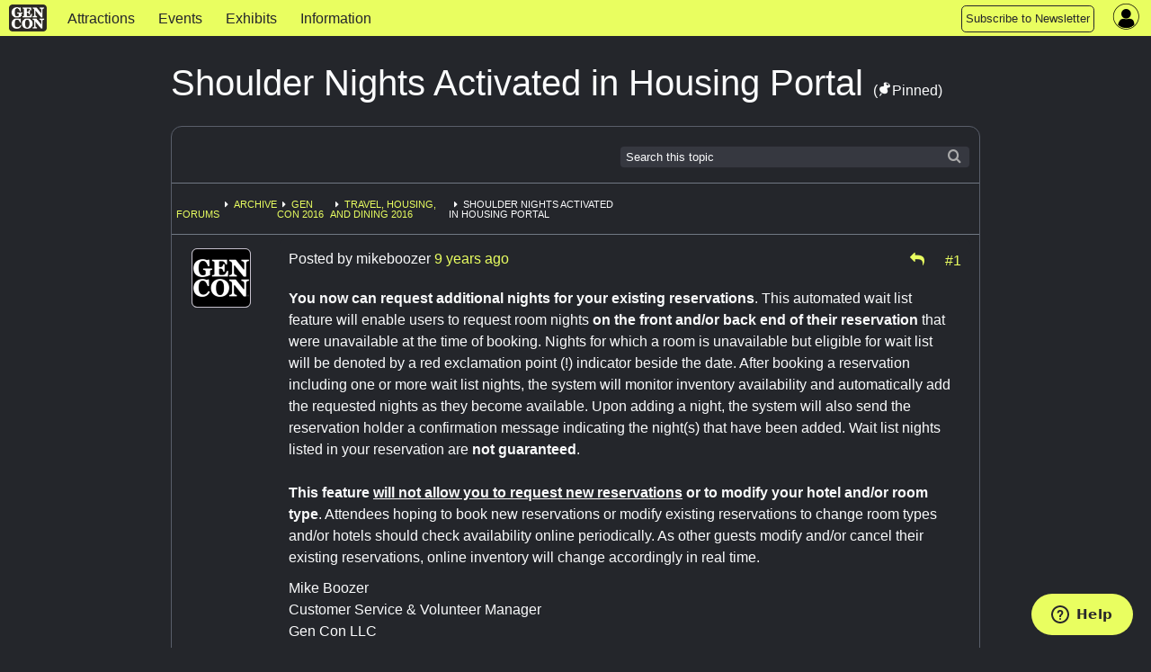

--- FILE ---
content_type: text/html; charset=utf-8
request_url: https://www.gencon.com/forums/17-travel-housing-and-dining-2016/topics/550-shoulder-nights-activated-in-housing-portal?page=1
body_size: 8108
content:
<!DOCTYPE html>
<html lang='en'>
<head>
<meta charset='utf-8'>
<meta content='The Best Four Days in Gaming' name='description'>
<meta content='gen con | gencon | gencon tickets | gencon badges | gencon events | games | gen con llc | gencon indy | gaming convention | convention | indianapolis | board games | miniatures | anime | art | authors | rpg | trade day | vig | family fun' name='keywords'>
<meta content='width=device-width, initial-scale=1.0' name='viewport'>
<title>Gen Con | Gen Con Indy 2026</title>
<meta name="csrf-param" content="authenticity_token" />
<meta name="csrf-token" content="GDqCSavdHXW8t0hDWsXy_cw2f-iSn_VsiYlBMwj7P9KDBbRJ-iTxipmfUf5KMWt5qe4keW-1jQZhL3X7of5r5w" />

<link rel="stylesheet" href="/assets/application-3ee71cec1e61035eabbdaa855fc793607fbb4951f00297fe3ff5d2a9df2d068b.css" media="all" />
<link rel="stylesheet" href="/assets/themes/gc25/theme-bbde75e8ac355917c7d3ae0543e3674d75ea3da53d49c675d09c4cf0ab07cb85.css" media="all" />
<link rel="stylesheet" href="/assets/themes/gc25/responsive-58ecd4d85304c76f7aa90eba39e9154d8ca77cdbc37ed3abe02b0676e7e3a973.css" media="all" />
<link rel="stylesheet" href="/assets/print-08cdc1676c735b15e29fe9d46e81c31dcbdf5c789e45bfc79408e6a5d5bc3769.css" media="print" />
<script defer src='https://maps.googleapis.com/maps/api/js?key=AIzaSyDHQeGRkn7TlU_82_5nEWy3HjucKeXkbfM&amp;libraries=places'></script>
<script src="/assets/application-14f433182c01a332c7e3c4c98a4bc05e4e085cf50d28a258067dc6fc682709a6.js"></script>
<script src="/packs/bundle-e1a597c0998f27d1f5e7.js" defer="defer"></script>
<script src="/packs/rollbar-f732020a0e488014fb71.js" defer="defer"></script>
<script id='ze-snippet' src='https://static.zdassets.com/ekr/snippet.js?key=7ace5a54-0c95-4f2f-ad45-ba9cddf0315a' type='text/javascript'></script>
<script src="/assets/ckeditor-jquery-7f33182e70239c244b93ccd1ca7ffe7d93866690a03d9ee1f3886a5b7968ca9e.js"></script>
<script src="/assets/ckeditor/plugins/bbcode/plugin-a4a674612450b6e1dbc00defe0842693ee193cc352bb9a05037b7dff2f033bdb.js"></script>
<script src="/assets/ckeditor/config-setup-4ac7b603b81850333c88e667ed851a37e39faedb2fb062249159ee3d1b59e537.js"></script>
<script src="/assets/ckeditor-fixes-aaa31e8b25ac7f497d64bf3378940588f109133c569f59e5601aedb842d3c66e.js"></script>

<link rel="icon" type="image/x-icon" href="/assets/favicon-0dff41ce5007ce25442a4db675b67ddbbf27fc8f80e12e55f10f78f162773bc9.ico" />
<link href='/apple-touch-icon-precomposed.png' rel='apple-touch-icon-precomposed'>
</head>
<body data-controller='widget'>
<div class='' id='page-wrapper'>
<div class='sticky'>
<nav class='top-navbar no-convention' data-options='back_text: &lt;i class=&#39;fa fa-arrow-left&#39;&gt;&lt;/i&gt; Back; sticky:on ; mobile_show_parent_link:false;'>
<ul class='title-area'>
<li class='name'>
<a href="/"><img alt="Gen Con logo" src="/assets/gc_logo_lockup-f26a1c865f1b949a2180aa9e19a92f0369e01083f2137fa49f7dd98c84ec6f08.png" />
</a></li>
<li class='toggle-topbar menu-icon'>
<button id='topnav-toggle-button'>
<a href="#"><span></span>
</a></button>
</li>
</ul>
<section class='top-navbar-section nocon'>
<nav id='mobile-nav-menu'>
<ul class='left'>
<li class=' indy-con'>
<a href="/attractions">Attractions</a>
</li>
<li class=' indy-con'>
<a href="/events">Events </a>
</li>
<li class=' indy-con'>
<a href="/exhibits">Exhibits</a>
</li>
<li class=' indy-con'>
<a href="/information">Information</a>
</li>
<!-- COMMENTING OUT SUBMIT AN EVENT BUTTON
<li class="topnav-button">
<a href="https://www.gencon.com/event_submissions">
<span class="show-for-large">Submit an Event</span>
<span class="show-for-medium">Submit an Event</span>
</a>
</li>
-->
<li class="topnav-button">
  <a href="http://eepurl.com/rioq5">
    <span class="show-for-large">Subscribe to Newsletter</span>
    <span class="show-for-medium">Subscribe</span>
    <span class="show-for-small">Subscribe to Newsletter</span>
  </a>
</li>
</ul>
</nav>
</section>
<nav class='top-right flex-center right' style='height: 100%'>
<section class='topnav_buttons nocon dropdown right hide-for-small'>
<div class='hide-for-small'>
<!-- COMMENTING OUT SUBMIT AN EVENT BUTTON
<li class="topnav-button">
<a href="https://www.gencon.com/event_submissions">
<span class="show-for-large">Submit an Event</span>
<span class="show-for-medium">Submit an Event</span>
</a>
</li>
-->
<li class="topnav-button">
  <a href="http://eepurl.com/rioq5">
    <span class="show-for-large">Subscribe to Newsletter</span>
    <span class="show-for-medium">Subscribe</span>
    <span class="show-for-small">Subscribe to Newsletter</span>
  </a>
</li>
</div>
</section>
<section class='account-nav-section' data-controller='dropdown-menu'>
<ul>
<li class='menu login' data-action='click-&gt;dropdown-menu#toggleDropdownMenu mouseenter-&gt;dropdown-menu#showDropdownMenu mouseleave-&gt;dropdown-menu#hideDropdownMenu'>
<i class='fa fa-user-circle'></i>
<div class='hidden-field' data-dropdown-menu-target='currentUser' user-id='0'></div>
<ul class='dropdown account-nav-dropdown' data-dropdown-menu-target='dropdownContent'></ul>
</li>
</ul>
</section>
</nav>

</nav>
</div>
<main class='one-column'>
<section>
<div class='' id='column-main'>
<div class='page-title'>
Shoulder Nights Activated in Housing Portal
<span class='forum-status'>
<div class='hide-for-small'>
(<i class='fa fa-pushpin-3' title='This topic is pinned'></i>Pinned)
</div>
<div class='show-for-small'>
<i class='fa fa-pushpin-3' title='This topic is pinned'></i>
</div>
</span>
</div>
<div class='panel' data-controller='forums'>
<div class='ribbon-top'>
<div class='search-form right hide-for-small'>
<span>
<form role="search" class="form_menu" action="/forums/search" accept-charset="UTF-8" method="get"><input type="text" name="search" id="search" placeholder="Search this topic" class="ribbon-search" />
<script>
//<![CDATA[
$('#search').focus();
//]]>
</script>
<input type="hidden" name="topic_id" id="topic_id" value="550" autocomplete="off" />
<input type="hidden" name="subject_id" id="subject_id" value="17-travel-housing-and-dining-2016" autocomplete="off" />
<input type="hidden" name="subject_type" id="subject_type" value="Forum" autocomplete="off" />
</form><div class='searchicon'></div>
</span>
</div>
</div>
<div class='ribbon-row show-for-small'>
<div class='search-form right'>
<span>
<form role="search" class="form_menu" action="/forums/search" accept-charset="UTF-8" method="get"><input type="text" name="search" id="search" placeholder="Search this topic" class="ribbon-search" />
<script>
//<![CDATA[
$('#search').focus();
//]]>
</script>
<input type="hidden" name="topic_id" id="topic_id" value="550" autocomplete="off" />
<input type="hidden" name="subject_id" id="subject_id" value="17-travel-housing-and-dining-2016" autocomplete="off" />
<input type="hidden" name="subject_type" id="subject_type" value="Forum" autocomplete="off" />
</form><div class='searchicon'></div>
</span>
</div>
</div>
<div class='ribbon-row' data-breadcrumb>
<div class='bcrumbs'>
<ul class='breadcrumbs left' style='margin:0.5em 0 0 0;border:none;background: none'>
<li class='dropdown'>
</li>
<li class='no-marker'>
<a href="/forums">Forums</a>
</li>
<li><a href="/forums/13-archive">Archive</a></li>
<li><a href="/forums/14-gen-con-2016">Gen Con 2016</a></li>
<li><a href="/forums/17-travel-housing-and-dining-2016">Travel, Housing, and Dining 2016</a></li>
<li>Shoulder Nights Activated in Housing Portal</li>
</ul>
</div>
<div class='right hide-for-small'>

</div>
</div>
<div class='posts-container'>
<div class='post-with-avatar-panel'>
<div class='avatar-panel'>
<div class='text-center hide-for-small'>
<img class="avatar" src="//d2lkgynick4c0n.cloudfront.net/avatars/249/normal.png" />
</div>
<div class='text-center show-for-small'>
<img class="avatar" src="//d2lkgynick4c0n.cloudfront.net/avatars/249/small.png" />
</div>
</div>
<div class='post' data-postcontainer id='post-4735'>
<div class='post-header'>
<div class='left'>
Posted by
<span data-postauthor='mikeboozer'>mikeboozer</span>
<span class="time-stamp" data-post-date="2016-01-27T15:33:53-05:00"><span class="in-words" data-words="true"></span><span class="in-time" data-time="true"></span></span>
</div>
<div class='text-right'>
<div class='right icon'>
<div class='inline-block'>
<a data-target='forums.replyTo' href='/forums/17-travel-housing-and-dining-2016/posts/550-shoulder-nights-activated-in-housing-portal/reply_to?method=post&amp;page=1&amp;reply_to=4735' rel='nofollow' style='margin-right: .6em;' title='Reply to Post'>
<i class='fa fa-mail-reply'></i>
</a>
</div>
<div class='inline-block'>
<a name="4735" title="Link" data-postlink="true" href="/forums/17-travel-housing-and-dining-2016/topics/550-shoulder-nights-activated-in-housing-portal?page=1#4735">#1</a>
</div>
</div>
</div>
<div class='clear' style='clear:both;'></div>
</div>
<div class='post-container'>
<div class='post-content' style='margin:0px;min-height:3em;clear:left'><p><b>You now can request additional nights for your existing reservations</b>. This automated wait list feature will enable users to request room nights <b>on the front and/or back end of their reservation</b> that were unavailable at the time of booking. Nights for which a room is unavailable but eligible for wait list will be denoted by a red exclamation point (!) indicator beside the date. After booking a reservation including one or more wait list nights, the system will monitor inventory availability and automatically add the requested nights as they become available. Upon adding a night, the system will also send the reservation holder a confirmation message indicating the night(s) that have been added. Wait list nights listed in your reservation are<b> not guaranteed</b>.
<br /> 
<br /><b>This feature <u>will not allow you to request new reservations</u> or to modify your hotel and/or room type</b>. Attendees hoping to book new reservations or modify existing reservations to change room types and/or hotels should check availability online periodically. As other guests modify and/or cancel their existing reservations, online inventory will change accordingly in real time.</p>

<p>Mike Boozer
<br />Customer Service &amp; Volunteer Manager
<br />Gen Con LLC</p></div>
</div>
</div>

</div>
<div class='post-with-avatar-panel'>
<div class='avatar-panel'>
<div class='text-center hide-for-small'>
<img class="avatar" src="//d2lkgynick4c0n.cloudfront.net/avatars/14/normal.png" />
</div>
<div class='text-center show-for-small'>
<img class="avatar" src="//d2lkgynick4c0n.cloudfront.net/avatars/14/small.png" />
</div>
<div class='online-check text-center'>
online
</div>
</div>
<div class='post' data-postcontainer id='post-4737'>
<div class='post-header'>
<div class='left'>
Posted by
<span data-postauthor='marimaccadmin'>marimaccadmin</span>
<span class="time-stamp" data-post-date="2016-01-27T15:43:17-05:00"><span class="in-words" data-words="true"></span><span class="in-time" data-time="true"></span></span>
</div>
<div class='text-right'>
<div class='right icon'>
<div class='inline-block'>
<a data-target='forums.replyTo' href='/forums/17-travel-housing-and-dining-2016/posts/550-shoulder-nights-activated-in-housing-portal/reply_to?method=post&amp;page=1&amp;reply_to=4737' rel='nofollow' style='margin-right: .6em;' title='Reply to Post'>
<i class='fa fa-mail-reply'></i>
</a>
</div>
<div class='inline-block'>
<a name="4737" title="Link" data-postlink="true" href="/forums/17-travel-housing-and-dining-2016/topics/550-shoulder-nights-activated-in-housing-portal?page=1#4737">#2</a>
</div>
</div>
</div>
<div class='clear' style='clear:both;'></div>
</div>
<div class='post-container'>
<div class='post-content' style='margin:0px;min-height:3em;clear:left'><p>Just to be crystal clear, as Mike said, there is NO GENERAL HOUSING WAIT LIST.  NONE. </p></div>
</div>
</div>

</div>
<div class='post-with-avatar-panel'>
<div class='avatar-panel'>
<div class='text-center hide-for-small'>
<img class="avatar" src="//d2lkgynick4c0n.cloudfront.net/avatars/4/normal.png" />
</div>
<div class='text-center show-for-small'>
<img class="avatar" src="//d2lkgynick4c0n.cloudfront.net/avatars/4/small.png" />
</div>
</div>
<div class='post' data-postcontainer id='post-4744'>
<div class='post-header'>
<div class='left'>
Posted by
<span data-postauthor='bluesky'>bluesky</span>
<span class="time-stamp" data-post-date="2016-01-27T16:16:26-05:00"><span class="in-words" data-words="true"></span><span class="in-time" data-time="true"></span></span>
</div>
<div class='text-right'>
<div class='right icon'>
<div class='inline-block'>
<a data-target='forums.replyTo' href='/forums/17-travel-housing-and-dining-2016/posts/550-shoulder-nights-activated-in-housing-portal/reply_to?method=post&amp;page=1&amp;reply_to=4744' rel='nofollow' style='margin-right: .6em;' title='Reply to Post'>
<i class='fa fa-mail-reply'></i>
</a>
</div>
<div class='inline-block'>
<a name="4744" title="Link" data-postlink="true" href="/forums/17-travel-housing-and-dining-2016/topics/550-shoulder-nights-activated-in-housing-portal?page=1#4744">#3</a>
</div>
</div>
</div>
<div class='clear' style='clear:both;'></div>
</div>
<div class='post-container'>
<div class='post-content' style='margin:0px;min-height:3em;clear:left'><p>Thanks for the update! I can see I have a night waitlisted.</p></div>
</div>
</div>

</div>
<div class='post-with-avatar-panel'>
<div class='avatar-panel'>
<div class='text-center hide-for-small'>
<img class="avatar" src="//d2lkgynick4c0n.cloudfront.net/avatars/362/normal.png" />
</div>
<div class='text-center show-for-small'>
<img class="avatar" src="//d2lkgynick4c0n.cloudfront.net/avatars/362/small.png" />
</div>
</div>
<div class='post' data-postcontainer id='post-4805'>
<div class='post-header'>
<div class='left'>
Posted by
<span data-postauthor='mikepmarkey'>mikepmarkey</span>
<span class="time-stamp" data-post-date="2016-01-28T08:05:21-05:00"><span class="in-words" data-words="true"></span><span class="in-time" data-time="true"></span></span>
</div>
<div class='text-right'>
<div class='right icon'>
<div class='inline-block'>
<a data-target='forums.replyTo' href='/forums/17-travel-housing-and-dining-2016/posts/550-shoulder-nights-activated-in-housing-portal/reply_to?method=post&amp;page=1&amp;reply_to=4805' rel='nofollow' style='margin-right: .6em;' title='Reply to Post'>
<i class='fa fa-mail-reply'></i>
</a>
</div>
<div class='inline-block'>
<a name="4805" title="Link" data-postlink="true" href="/forums/17-travel-housing-and-dining-2016/topics/550-shoulder-nights-activated-in-housing-portal?page=1#4805">#4</a>
</div>
</div>
</div>
<div class='clear' style='clear:both;'></div>
</div>
<div class='post-container'>
<div class='post-content' style='margin:0px;min-height:3em;clear:left'><p>I went into the system to modify my reservation by adding Wednesday, but I don&#39;t see any way to do that.  There aren&#39;t any dates with the wait list button available. Changing the date under &quot;find rooms&quot; only takes me back to verify all my information (guests, billing) and then back to the beginning...no option to add Wednesday. What am I missing?</p></div>
</div>
</div>

</div>
<div class='post-with-avatar-panel'>
<div class='avatar-panel'>
<div class='text-center hide-for-small'>
<img class="avatar" src="//d2lkgynick4c0n.cloudfront.net/avatars/46/normal.png" />
</div>
<div class='text-center show-for-small'>
<img class="avatar" src="//d2lkgynick4c0n.cloudfront.net/avatars/46/small.png" />
</div>
</div>
<div class='post' data-postcontainer id='post-4813'>
<div class='post-header'>
<div class='left'>
Posted by
<span data-postauthor='parody'>parody</span>
<span class="time-stamp" data-post-date="2016-01-28T09:50:51-05:00"><span class="in-words" data-words="true"></span><span class="in-time" data-time="true"></span></span>
</div>
<div class='text-right'>
<div class='right icon'>
<div class='inline-block'>
<a data-target='forums.replyTo' href='/forums/17-travel-housing-and-dining-2016/posts/550-shoulder-nights-activated-in-housing-portal/reply_to?method=post&amp;page=1&amp;reply_to=4813' rel='nofollow' style='margin-right: .6em;' title='Reply to Post'>
<i class='fa fa-mail-reply'></i>
</a>
</div>
<div class='inline-block'>
<a name="4813" title="Link" data-postlink="true" href="/forums/17-travel-housing-and-dining-2016/topics/550-shoulder-nights-activated-in-housing-portal?page=1#4813">#5</a>
</div>
</div>
</div>
<div class='clear' style='clear:both;'></div>
</div>
<div class='post-container'>
<div class='post-content' style='margin:0px;min-height:3em;clear:left'><p>I think the proper steps are:
<br /><ol>
<br /><li>Click &quot;My Housing&quot; under your name.
<br /><li>Click &quot;View Reservation&quot; next to the appropriate reservation.
<br /><li>Type in the answer to the question.  If you&#39;ve forgotten, hit Back because all of the information they ask is right there on your account page.
<br /><li>Click Modify.
<br /><li>Click Modify next to Room Information, then Yes to the dialog.
<br /><li><b>Uncheck &quot;View Available Rooms Only&quot; at the top.</b>  (This will reload the page to show all room types for your hotel.)
<br /><li>Change your Check-In and/or Check-Out date.  (This will also reset your Guests to 1.)
<br /><li>Click Find under &quot;Make A Reservation&quot;.
<br /><li>Go back down to your hotel and hit Select.
<br /><li>Find the room type you already have reserved and see what&#39;s available.  The days you had should be green.  Any days that were available will also be green; waitlisted days are green wtih a red ! mark in a circle.
<br /><li>Continue as normal to finalize changes if you wish.  (I don&#39;t want to change mine, so I stopped here.)
<br /></li></li></li></li></li></li></li></li></li></li></li></ol></p>

<p>I bolded the one step because the whole system seems to work better that way.  Also because waitlisted rooms aren&#39;t available.</p>

<p>Hope this helps.</p></div>
</div>
</div>

</div>
<div class='post-with-avatar-panel'>
<div class='avatar-panel'>
<div class='text-center hide-for-small'>
<img class="avatar" src="//d2lkgynick4c0n.cloudfront.net/avatars/18/normal.png" />
</div>
<div class='text-center show-for-small'>
<img class="avatar" src="//d2lkgynick4c0n.cloudfront.net/avatars/18/small.png" />
</div>
</div>
<div class='post' data-postcontainer id='post-4817'>
<div class='post-header'>
<div class='left'>
Posted by
<span data-postauthor='inazuma99'>inazuma99</span>
<span class="time-stamp" data-post-date="2016-01-28T10:04:28-05:00"><span class="in-words" data-words="true"></span><span class="in-time" data-time="true"></span></span>
</div>
<div class='text-right'>
<div class='right icon'>
<div class='inline-block'>
<a data-target='forums.replyTo' href='/forums/17-travel-housing-and-dining-2016/posts/550-shoulder-nights-activated-in-housing-portal/reply_to?method=post&amp;page=1&amp;reply_to=4817' rel='nofollow' style='margin-right: .6em;' title='Reply to Post'>
<i class='fa fa-mail-reply'></i>
</a>
</div>
<div class='inline-block'>
<a name="4817" title="Link" data-postlink="true" href="/forums/17-travel-housing-and-dining-2016/topics/550-shoulder-nights-activated-in-housing-portal?page=1#4817">#6</a>
</div>
</div>
</div>
<div class='clear' style='clear:both;'></div>
</div>
<div class='post-container'>
<div class='post-content' style='margin:0px;min-height:3em;clear:left'><p>Thanks!</p></div>
</div>
</div>

</div>
<div class='post-with-avatar-panel'>
<div class='avatar-panel'>
<div class='text-center hide-for-small'>
<img class="avatar" src="//d2lkgynick4c0n.cloudfront.net/avatars/362/normal.png" />
</div>
<div class='text-center show-for-small'>
<img class="avatar" src="//d2lkgynick4c0n.cloudfront.net/avatars/362/small.png" />
</div>
</div>
<div class='post' data-postcontainer id='post-4819'>
<div class='post-header'>
<div class='left'>
Posted by
<span data-postauthor='mikepmarkey'>mikepmarkey</span>
<span class="time-stamp" data-post-date="2016-01-28T10:11:56-05:00"><span class="in-words" data-words="true"></span><span class="in-time" data-time="true"></span></span>
</div>
<div class='text-right'>
<div class='right icon'>
<div class='inline-block'>
<a data-target='forums.replyTo' href='/forums/17-travel-housing-and-dining-2016/posts/550-shoulder-nights-activated-in-housing-portal/reply_to?method=post&amp;page=1&amp;reply_to=4819' rel='nofollow' style='margin-right: .6em;' title='Reply to Post'>
<i class='fa fa-mail-reply'></i>
</a>
</div>
<div class='inline-block'>
<a name="4819" title="Link" data-postlink="true" href="/forums/17-travel-housing-and-dining-2016/topics/550-shoulder-nights-activated-in-housing-portal?page=1#4819">#7</a>
</div>
</div>
</div>
<div class='clear' style='clear:both;'></div>
</div>
<div class='post-container'>
<div class='post-content' style='margin:0px;min-height:3em;clear:left'><p>Thanks a lot, that did work. </p>

<p>I&#39;m struck by how obtuse a process it is. </p></div>
</div>
</div>

</div>
<div class='post-with-avatar-panel'>
<div class='avatar-panel'>
<div class='text-center hide-for-small'>
<img class="avatar" src="//d2lkgynick4c0n.cloudfront.net/avatars/13/normal.png" />
</div>
<div class='text-center show-for-small'>
<img class="avatar" src="//d2lkgynick4c0n.cloudfront.net/avatars/13/small.png" />
</div>
</div>
<div class='post' data-postcontainer id='post-6364'>
<div class='post-header'>
<div class='left'>
Posted by
<span data-postauthor='brotherbock'>brotherbock</span>
<span class="time-stamp" data-post-date="2016-02-28T16:48:51-05:00"><span class="in-words" data-words="true"></span><span class="in-time" data-time="true"></span></span>
</div>
<div class='text-right'>
<div class='right icon'>
<div class='inline-block'>
<a data-target='forums.replyTo' href='/forums/17-travel-housing-and-dining-2016/posts/550-shoulder-nights-activated-in-housing-portal/reply_to?method=post&amp;page=1&amp;reply_to=6364' rel='nofollow' style='margin-right: .6em;' title='Reply to Post'>
<i class='fa fa-mail-reply'></i>
</a>
</div>
<div class='inline-block'>
<a name="6364" title="Link" data-postlink="true" href="/forums/17-travel-housing-and-dining-2016/topics/550-shoulder-nights-activated-in-housing-portal?page=1#6364">#8</a>
</div>
</div>
</div>
<div class='clear' style='clear:both;'></div>
</div>
<div class='post-container'>
<div class='post-content' style='margin:0px;min-height:3em;clear:left'><p>Wow, yeah. Thanks from me as well, Parody. That was not intuitive.</p></div>
</div>
</div>

</div>
<div class='post-with-avatar-panel'>
<div class='avatar-panel'>
<div class='text-center hide-for-small'>
<img class="avatar" src="//d2lkgynick4c0n.cloudfront.net/avatars/25/normal.png" />
</div>
<div class='text-center show-for-small'>
<img class="avatar" src="//d2lkgynick4c0n.cloudfront.net/avatars/25/small.png" />
</div>
</div>
<div class='post' data-postcontainer id='post-6729'>
<div class='post-header'>
<div class='left'>
Posted by
<span data-postauthor='burrfoot72'>burrfoot72</span>
<span class="time-stamp" data-post-date="2016-03-23T10:02:25-04:00"><span class="in-words" data-words="true"></span><span class="in-time" data-time="true"></span></span>
</div>
<div class='text-right'>
<div class='right icon'>
<div class='inline-block'>
<a data-target='forums.replyTo' href='/forums/17-travel-housing-and-dining-2016/posts/550-shoulder-nights-activated-in-housing-portal/reply_to?method=post&amp;page=1&amp;reply_to=6729' rel='nofollow' style='margin-right: .6em;' title='Reply to Post'>
<i class='fa fa-mail-reply'></i>
</a>
</div>
<div class='inline-block'>
<a name="6729" title="Link" data-postlink="true" href="/forums/17-travel-housing-and-dining-2016/topics/550-shoulder-nights-activated-in-housing-portal?page=1#6729">#9</a>
</div>
</div>
</div>
<div class='clear' style='clear:both;'></div>
</div>
<div class='post-container'>
<div class='post-content' style='margin:0px;min-height:3em;clear:left'><p>I was trying to add myself to the waiting list for the wednesday night before my reservation in the sytem.  It shows there is no waitlist available.  Is there a cap on the wait list or something?  I just want to be added to the list for that shoulder night and if I get it great and if I don&#39;t oh well.  I really don&#39;t want to have to keep checking every day just to see if a waitlist day becomes available.  It was tolerable trying to win the lottery of finding a released room since housing opened but to just join a waitlist?  Just curious what the thought process/theory is on waitlist availability.  </p></div>
</div>
</div>

</div>
<div class='post-with-avatar-panel'>
<div class='avatar-panel'>
<div class='text-center hide-for-small'>
<img class="avatar" src="//d2lkgynick4c0n.cloudfront.net/avatars/24/normal.png" />
</div>
<div class='text-center show-for-small'>
<img class="avatar" src="//d2lkgynick4c0n.cloudfront.net/avatars/24/small.png" />
</div>
</div>
<div class='post' data-postcontainer id='post-11145'>
<div class='post-header'>
<div class='left'>
Posted by
<span data-postauthor='david campbell'>david campbell</span>
<span class="time-stamp" data-post-date="2016-06-16T14:31:46-04:00"><span class="in-words" data-words="true"></span><span class="in-time" data-time="true"></span></span>
</div>
<div class='text-right'>
<div class='right icon'>
<div class='inline-block'>
<a data-target='forums.replyTo' href='/forums/17-travel-housing-and-dining-2016/posts/550-shoulder-nights-activated-in-housing-portal/reply_to?method=post&amp;page=1&amp;reply_to=11145' rel='nofollow' style='margin-right: .6em;' title='Reply to Post'>
<i class='fa fa-mail-reply'></i>
</a>
</div>
<div class='inline-block'>
<a name="11145" title="Link" data-postlink="true" href="/forums/17-travel-housing-and-dining-2016/topics/550-shoulder-nights-activated-in-housing-portal?page=1#11145">#10</a>
</div>
</div>
</div>
<div class='clear' style='clear:both;'></div>
</div>
<div class='post-container'>
<div class='post-content' style='margin:0px;min-height:3em;clear:left'><p>Bumping this thread; did some searching and this pretty much my is question.</p>

<p>I picked up a Westin room from a forumite; but it&#39;s only Thursday-Sunday (three nights). I&#39;d like to add Tuesday and Wednesday but both are Xed out for the shoulder wait list  (oddly; it looks like a King is open on Tuesday with a wait list on Wednesday; but I need the double beds for four folks).</p>

<p>I keep checking but the wait list just hasn&#39;t appeared for those nights. If I know it never will I can stop looking and go with plan B to simply call the Westin when the reservations are transferred and see if they can help.</p>

<p>TL;DR, do wait lists for shoulder nights ever open up, or once they are closed they stay closed?</p>

<p>Thanks!</p></div>
</div>
</div>

</div>
<div class='post-with-avatar-panel'>
<div class='avatar-panel'>
<div class='text-center hide-for-small'>
<img class="avatar" src="//d2lkgynick4c0n.cloudfront.net/avatars/128/normal.png" />
</div>
<div class='text-center show-for-small'>
<img class="avatar" src="//d2lkgynick4c0n.cloudfront.net/avatars/128/small.png" />
</div>
</div>
<div class='post' data-postcontainer id='post-11167'>
<div class='post-header'>
<div class='left'>
Posted by
<span data-postauthor='thejoltess'>thejoltess</span>
<span class="time-stamp" data-post-date="2016-06-16T20:17:53-04:00"><span class="in-words" data-words="true"></span><span class="in-time" data-time="true"></span></span>
</div>
<div class='text-right'>
<div class='right icon'>
<div class='inline-block'>
<a data-target='forums.replyTo' href='/forums/17-travel-housing-and-dining-2016/posts/550-shoulder-nights-activated-in-housing-portal/reply_to?method=post&amp;page=1&amp;reply_to=11167' rel='nofollow' style='margin-right: .6em;' title='Reply to Post'>
<i class='fa fa-mail-reply'></i>
</a>
</div>
<div class='inline-block'>
<a name="11167" title="Link" data-postlink="true" href="/forums/17-travel-housing-and-dining-2016/topics/550-shoulder-nights-activated-in-housing-portal?page=1#11167">#11</a>
</div>
</div>
</div>
<div class='clear' style='clear:both;'></div>
</div>
<div class='post-container'>
<div class='post-content' style='margin:0px;min-height:3em;clear:left'><p>I noticed that there are &#39;active&#39; dates for rooms prior to Gen Con (starting as early as July 29th) but when you try to add anything earlier than Tuesday, the search results comes up nil. These dates don&#39;t show up as wait listed.  Just curious if earlier dates before Tuesday were ever possible to book through Passkey or by calling Q Rooms, or dates earlier than Tuesday need to be booked through the hotel itself once rooms are transferred.</p></div>
</div>
</div>

</div>
<div class='post-with-avatar-panel'>
<div class='avatar-panel'>
<div class='text-center hide-for-small'>
<img class="avatar" src="//d2lkgynick4c0n.cloudfront.net/avatars/476/normal.png" />
</div>
<div class='text-center show-for-small'>
<img class="avatar" src="//d2lkgynick4c0n.cloudfront.net/avatars/476/small.png" />
</div>
</div>
<div class='post' data-postcontainer id='post-13443'>
<div class='post-header'>
<div class='left'>
Posted by
<span data-postauthor='aehrlon'>aehrlon</span>
<span class="time-stamp" data-post-date="2016-07-21T22:14:25-04:00"><span class="in-words" data-words="true"></span><span class="in-time" data-time="true"></span></span>
</div>
<div class='text-right'>
<div class='right icon'>
<div class='inline-block'>
<a data-target='forums.replyTo' href='/forums/17-travel-housing-and-dining-2016/posts/550-shoulder-nights-activated-in-housing-portal/reply_to?method=post&amp;page=1&amp;reply_to=13443' rel='nofollow' style='margin-right: .6em;' title='Reply to Post'>
<i class='fa fa-mail-reply'></i>
</a>
</div>
<div class='inline-block'>
<a name="13443" title="Link" data-postlink="true" href="/forums/17-travel-housing-and-dining-2016/topics/550-shoulder-nights-activated-in-housing-portal?page=1#13443">#12</a>
</div>
</div>
</div>
<div class='clear' style='clear:both;'></div>
</div>
<div class='post-container'>
<div class='post-content' style='margin:0px;min-height:3em;clear:left'><p>I know we&#39;re getting closer to the con... shoulder nights don&#39;t seem to be working.  Is there a way to seek a shoulder night this late in the game?  Or should I just call Q-rooms?</p></div>
</div>
</div>

</div>
<div class='post-with-avatar-panel'>
<div class='avatar-panel'>
<div class='text-center hide-for-small'>
<img class="avatar" src="//d2lkgynick4c0n.cloudfront.net/avatars/14/normal.png" />
</div>
<div class='text-center show-for-small'>
<img class="avatar" src="//d2lkgynick4c0n.cloudfront.net/avatars/14/small.png" />
</div>
</div>
<div class='post' data-postcontainer id='post-13450'>
<div class='post-header'>
<div class='left'>
Posted by
<span data-postauthor='maijstral2'>maijstral2</span>
<i class='fa fa-mail-forward'></i>
<a href="#post-13443">aehrlon</a>
<span class="time-stamp" data-post-date="2016-07-21T23:42:14-04:00"><span class="in-words" data-words="true"></span><span class="in-time" data-time="true"></span></span>
</div>
<div class='text-right'>
<div class='right icon'>
<div class='inline-block'>
<a data-target='forums.replyTo' href='/forums/17-travel-housing-and-dining-2016/posts/550-shoulder-nights-activated-in-housing-portal/reply_to?method=post&amp;page=1&amp;reply_to=13450' rel='nofollow' style='margin-right: .6em;' title='Reply to Post'>
<i class='fa fa-mail-reply'></i>
</a>
</div>
<div class='inline-block'>
<a name="13450" title="Link" data-postlink="true" href="/forums/17-travel-housing-and-dining-2016/topics/550-shoulder-nights-activated-in-housing-portal?page=1#13450">#13</a>
</div>
</div>
</div>
<div class='clear' style='clear:both;'></div>
</div>
<div class='post-container'>
<div class='post-content' style='margin:0px;min-height:3em;clear:left'><p><div data-postquote=true><a href="/forums/17-travel-housing-and-dining-2016/topics/550-shoulder-nights-activated-in-housing-portal?page=1#13443"><i></i> aehrlon wrote:</a>
<br />I know we&#39;re getting closer to the con... shoulder nights don&#39;t seem to be working.  Is there a way to seek a shoulder night this late in the game?  Or should I just call Q-rooms?</div>
<br /> I got my Hotel confirmation from the Sheraton on Monday so I think the rooms, or at least some of them, have been released to the hotels so it might be better to call the hotel directly and see if they can extend your stay.
<br /> </p></div>
</div>
</div>

</div>
<div class='post-with-avatar-panel'>
<div class='new-post-form' data-target='forums.newPostForm'>
<i class='fa fa-lock 2x'></i>
This topic is locked. New posts cannot be added.
</div>
</div>
</div>
<div class='ribbon-bottom' data-breadcrumb>
<div class='bcrumbs'>
<ul class='breadcrumbs left' style='margin:0.5em 0 0 0;border:none;background: none'>
<li class='dropdown'>
</li>
<li class='no-marker'>
<a href="/forums">Forums</a>
</li>
<li><a href="/forums/13-archive">Archive</a></li>
<li><a href="/forums/14-gen-con-2016">Gen Con 2016</a></li>
<li><a href="/forums/17-travel-housing-and-dining-2016">Travel, Housing, and Dining 2016</a></li>
<li>Shoulder Nights Activated in Housing Portal</li>
</ul>
</div>
<div class='right hide-for-small'>

</div>
</div>
<div class='clear'></div>
</div>

</div>
</section>
</main>
</div>
<footer class='hideforprint' id='page-footer'>
<div class='footer-panel'>
<div class='grid center'>
<div class='row'>
<div class='col-sm-12 col-md-3 logo-countdown'>
<div class='footer-logo'>
<img alt="GCMS Login Image" class="footer-logo" src="/assets/gc_logo_lockup_white_sm-9c4fc19d7d8dc8f467af5087b6f4770b8c797303d0884ae678f1479c29cb1f60.png" />
</div>
<div class='countdown'>
Countdown to Gen Con
<div class='countdown-clock' data-countdown-date='31 July, 2026'></div>
</div>
<div class='p' data-countdown-date='31 July, 2026'></div>
</div>
<div class='col-sm-12 col-md-9' style='max-width: 900px;'>
<div class='grid center'>
<div class='col-sm-6 col-md-4'>
<div class='footer-block'>
<b>GEN CON LLC</b>
<ul>
<li><a href="/aboutus" class="footerLink">About Us</a></li>
<li><a href="/contactus" class="footerLink">Contact Us</a></li>
<li><a href="/attend/terms_of_service" class="footerLink">Terms of Service</a></li>
<li><a href="/privacy" class="footerLink">Privacy Policy</a></li>
<li><a href="/attend/your_account" class="footerLink">Account Information</a></li>
<li><a href="/attend/futuredates" class="footerLink">Future Show Dates</a></li>
</ul>
</div>
</div>
<div class='col-sm-6 col-md-4'>
<div class='footer-block'>
<b>PRESS</b>
<ul>
<li><a href="/press/press" class="footerLink">Press Info</a></li>
<li><div><a href="/press/pressreleases" class="footerLink">Press Releases</a></li>
<li><div><a href="/press/brand-resources" class="footerLink">Brand Resources</a></li>
</ul>
</div>
</div>
<div class='col-sm-6 col-md-4'>
<div class='footer-block'>
<b>JOIN</b>
<ul>
<!-- <li><a href="/join/event-administrator-mar-2024" class="footerLink">Event Administrator</a></li> -->
<li><a href="/join/event_team_members" class="footerLink">Event Team Program</a></li>
<!-- <li><a href="/join/jobpost-full-stack-web-dev-nov_2023" class="footerLink">Full-Stack Web Developer</a></li> -->
<!-- <li><a href="/join/sales-administrative-assistant-dec-2023" class="footerLink">Sales Administrative Assistant</a></li> -->
</ul>
</div>
</div>
<div class='col-sm-6 col-md-offset-4 col-md-4'>
<div class='footer-block'>
<b>CONNECT</b>
<ul class="footer-connect">
  <li><a href="https://gencon.blog/" target="blank" class="footerLink">Blog</a>
  </li>
  <li><a href="https://gencon.zendesk.com/hc/en-us" target="blank"
      class="footerLink">Help Center</a></li>
  <li><a href="https://discord.gg/gencon" target="blank" class="footerLink">Join
      Our Discord</a></li>
  <li><a
      href="https://www.rollacrit.com/pages/gencon?utm_source=gen_con_site_footer&utm_medium=web&utm_campaign=gen_con_merch&utm_content=text"
      target="blank" class="footerLink">Shop Official Merch</a></li>
</ul>
</div>
</div>
<div class='col-sm-12 col-md-4'>
<div class='footer-block'>
<b>FOLLOW US</b>
<ul class="social">
  <li style="margin: 0 0.3em"><a
      href="https://www.facebook.com/genconindy?ref=hl" target="blank"><i
        class="fa-facebook"></i></a></li>
  <li style="margin: 0 0.3em"><a href="https://twitter.com/gen_con"
      target="blank"><i class="fa-twitter"></i></a></li>
  <li style="margin: 0 0.3em"><a href="https://www.instagram.com/gen_con/"
      target="blank"><i class="fa-instagram"></i></a></li>
  <li style="margin: 0 0.3em"><a href="https://twitch.tv/gencontv"
      target="blank"><i class="fa-twitch"></i></a></li>
  <li style="margin: 0 0.3em"><a
      href="https://www.youtube.com/channel/UCX86AIq_tHotI9U_4j0PrSw"
      target="blank"><i class="fa-youtube"></i></a></li>
  <li style="margin: 0 0.3em"><a href="https://discord.gg/gencon"
      target="blank"><i class="fa-discord"></i></a></li>
  <li style="margin: 0 0.3em"><a href="https://www.tiktok.com/@gen_con_official"
      target="blank"><i class="fa-tiktok"></i></a></li>

</ul>
<br>
<b><br>Subscribe to the Newsletter</b>
<div id="mc_embed_signup" style="margin-top:8px;">
  <form
    action="https://gencon.us1.list-manage.com/subscribe/post?u=2f77d2f8c77398c0b064223ba&id=8125600ed7"
    method="post" id="mc-embedded-subscribe-form"
    name="mc-embedded-subscribe-form" class="validate" target="_blank"
    novalidate="">
    <div id="mc_embed_signup_scroll">
      <div class="mc-field-group">
        <input type="email" value="email@example.com" name="EMAIL"
          class="required email" id="mce-EMAIL">
      </div>
      <div id="mce-responses" class="clear">
        <div class="response" id="mce-error-response" style="display:none">
        </div>
        <div class="response" id="mce-success-response" style="display:none">
        </div>
      </div>
      <!-- real people should not fill this in and expect good things - do not remove this or risk form bot signups-->
      <div style="position: absolute; left: -5000px;" aria-hidden="true"><input
          type="text" name="b_2f77d2f8c77398c0b064223ba_8125600ed7"
          tabindex="-1" value="">
      </div>
      <div class="clear"><input type="submit" value="Sign Me Up"
          name="subscribe" id="mc-embedded-subscribe" class="button">
      </div>
    </div>
  </form>
</div>
<!--End mc_embed_signup-->
</div>
</div>
</div>
</div>
</div>
</div>
</div>

</footer>
<div class='hideforprint'>
<div class='notifications'>
<div class='notices' data-flash=''></div>
<div data-props="{&quot;actionCableOn&quot;:true,&quot;userId&quot;:-1,&quot;htmlSafe&quot;:null,&quot;error&quot;:{&quot;text&quot;:null,&quot;link&quot;:null,&quot;icon&quot;:null,&quot;timeout&quot;:null},&quot;alert&quot;:{&quot;text&quot;:null,&quot;link&quot;:null,&quot;icon&quot;:null,&quot;timeout&quot;:null},&quot;notice&quot;:{&quot;text&quot;:null,&quot;link&quot;:null,&quot;icon&quot;:null,&quot;timeout&quot;:null}}" class="notifications-component"></div>
</div>

</div>

<!-- Google tag (gtag.js) for Google Analytics 4 (GA4) -->
<script async='' src='https://www.googletagmanager.com/gtag/js?id=G-TN7842GJZB'></script>
<script>
  window.dataLayer = window.dataLayer || [];
  function gtag(){dataLayer.push(arguments);}
  gtag('js', new Date());
  gtag('config', "G-TN7842GJZB");
</script>


<script>
  var $buoop = {
    required: { e:-9, f:-9, o:-8, s:-1, c:-10 },
    insecure: true,
    unsupported: true,
    api: 2024.05
  };
  
  function $buo_f() {
    var e = document.createElement("script");
  
    e.src = "//browser-update.org/update.min.js";
    document.body.appendChild(e);
  };
  
  try {
    document.addEventListener("DOMContentLoaded", $buo_f,false);
  } catch(e) {
    window.attachEvent("onload", $buo_f);
  };
</script>

<script defer src="https://static.cloudflareinsights.com/beacon.min.js/vcd15cbe7772f49c399c6a5babf22c1241717689176015" integrity="sha512-ZpsOmlRQV6y907TI0dKBHq9Md29nnaEIPlkf84rnaERnq6zvWvPUqr2ft8M1aS28oN72PdrCzSjY4U6VaAw1EQ==" data-cf-beacon='{"version":"2024.11.0","token":"2d2cb15ef41241a1b02efc9ad37f67eb","r":1,"server_timing":{"name":{"cfCacheStatus":true,"cfEdge":true,"cfExtPri":true,"cfL4":true,"cfOrigin":true,"cfSpeedBrain":true},"location_startswith":null}}' crossorigin="anonymous"></script>
</body>
</html>
